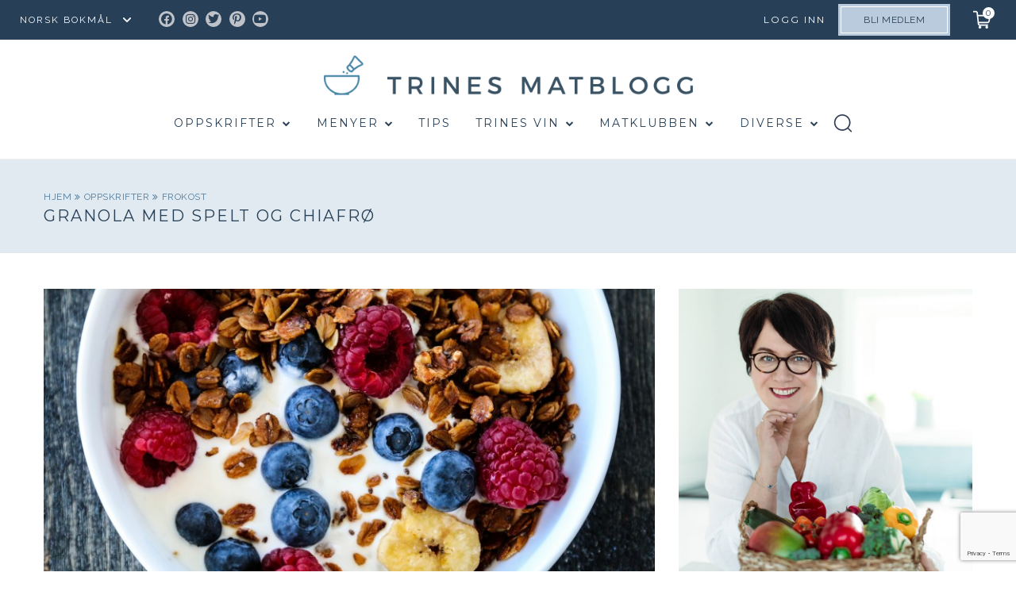

--- FILE ---
content_type: text/html; charset=UTF-8
request_url: https://trinesmatblogg.no/wp-admin/admin-ajax.php
body_size: -221
content:
[{"id":"44298","premium":false},{"id":"44309","premium":false},{"id":"44310","premium":""},{"id":"44313","premium":false},{"id":"44315","premium":""},{"id":"44431","premium":false},{"id":"45462","premium":false}]

--- FILE ---
content_type: text/html; charset=utf-8
request_url: https://www.google.com/recaptcha/api2/anchor?ar=1&k=6LdJxKYnAAAAAKR8jj-ZQjeYZez2ZKNgohomJN0i&co=aHR0cHM6Ly90cmluZXNtYXRibG9nZy5ubzo0NDM.&hl=en&v=N67nZn4AqZkNcbeMu4prBgzg&size=invisible&anchor-ms=20000&execute-ms=30000&cb=tqnbdzpi6rqw
body_size: 48600
content:
<!DOCTYPE HTML><html dir="ltr" lang="en"><head><meta http-equiv="Content-Type" content="text/html; charset=UTF-8">
<meta http-equiv="X-UA-Compatible" content="IE=edge">
<title>reCAPTCHA</title>
<style type="text/css">
/* cyrillic-ext */
@font-face {
  font-family: 'Roboto';
  font-style: normal;
  font-weight: 400;
  font-stretch: 100%;
  src: url(//fonts.gstatic.com/s/roboto/v48/KFO7CnqEu92Fr1ME7kSn66aGLdTylUAMa3GUBHMdazTgWw.woff2) format('woff2');
  unicode-range: U+0460-052F, U+1C80-1C8A, U+20B4, U+2DE0-2DFF, U+A640-A69F, U+FE2E-FE2F;
}
/* cyrillic */
@font-face {
  font-family: 'Roboto';
  font-style: normal;
  font-weight: 400;
  font-stretch: 100%;
  src: url(//fonts.gstatic.com/s/roboto/v48/KFO7CnqEu92Fr1ME7kSn66aGLdTylUAMa3iUBHMdazTgWw.woff2) format('woff2');
  unicode-range: U+0301, U+0400-045F, U+0490-0491, U+04B0-04B1, U+2116;
}
/* greek-ext */
@font-face {
  font-family: 'Roboto';
  font-style: normal;
  font-weight: 400;
  font-stretch: 100%;
  src: url(//fonts.gstatic.com/s/roboto/v48/KFO7CnqEu92Fr1ME7kSn66aGLdTylUAMa3CUBHMdazTgWw.woff2) format('woff2');
  unicode-range: U+1F00-1FFF;
}
/* greek */
@font-face {
  font-family: 'Roboto';
  font-style: normal;
  font-weight: 400;
  font-stretch: 100%;
  src: url(//fonts.gstatic.com/s/roboto/v48/KFO7CnqEu92Fr1ME7kSn66aGLdTylUAMa3-UBHMdazTgWw.woff2) format('woff2');
  unicode-range: U+0370-0377, U+037A-037F, U+0384-038A, U+038C, U+038E-03A1, U+03A3-03FF;
}
/* math */
@font-face {
  font-family: 'Roboto';
  font-style: normal;
  font-weight: 400;
  font-stretch: 100%;
  src: url(//fonts.gstatic.com/s/roboto/v48/KFO7CnqEu92Fr1ME7kSn66aGLdTylUAMawCUBHMdazTgWw.woff2) format('woff2');
  unicode-range: U+0302-0303, U+0305, U+0307-0308, U+0310, U+0312, U+0315, U+031A, U+0326-0327, U+032C, U+032F-0330, U+0332-0333, U+0338, U+033A, U+0346, U+034D, U+0391-03A1, U+03A3-03A9, U+03B1-03C9, U+03D1, U+03D5-03D6, U+03F0-03F1, U+03F4-03F5, U+2016-2017, U+2034-2038, U+203C, U+2040, U+2043, U+2047, U+2050, U+2057, U+205F, U+2070-2071, U+2074-208E, U+2090-209C, U+20D0-20DC, U+20E1, U+20E5-20EF, U+2100-2112, U+2114-2115, U+2117-2121, U+2123-214F, U+2190, U+2192, U+2194-21AE, U+21B0-21E5, U+21F1-21F2, U+21F4-2211, U+2213-2214, U+2216-22FF, U+2308-230B, U+2310, U+2319, U+231C-2321, U+2336-237A, U+237C, U+2395, U+239B-23B7, U+23D0, U+23DC-23E1, U+2474-2475, U+25AF, U+25B3, U+25B7, U+25BD, U+25C1, U+25CA, U+25CC, U+25FB, U+266D-266F, U+27C0-27FF, U+2900-2AFF, U+2B0E-2B11, U+2B30-2B4C, U+2BFE, U+3030, U+FF5B, U+FF5D, U+1D400-1D7FF, U+1EE00-1EEFF;
}
/* symbols */
@font-face {
  font-family: 'Roboto';
  font-style: normal;
  font-weight: 400;
  font-stretch: 100%;
  src: url(//fonts.gstatic.com/s/roboto/v48/KFO7CnqEu92Fr1ME7kSn66aGLdTylUAMaxKUBHMdazTgWw.woff2) format('woff2');
  unicode-range: U+0001-000C, U+000E-001F, U+007F-009F, U+20DD-20E0, U+20E2-20E4, U+2150-218F, U+2190, U+2192, U+2194-2199, U+21AF, U+21E6-21F0, U+21F3, U+2218-2219, U+2299, U+22C4-22C6, U+2300-243F, U+2440-244A, U+2460-24FF, U+25A0-27BF, U+2800-28FF, U+2921-2922, U+2981, U+29BF, U+29EB, U+2B00-2BFF, U+4DC0-4DFF, U+FFF9-FFFB, U+10140-1018E, U+10190-1019C, U+101A0, U+101D0-101FD, U+102E0-102FB, U+10E60-10E7E, U+1D2C0-1D2D3, U+1D2E0-1D37F, U+1F000-1F0FF, U+1F100-1F1AD, U+1F1E6-1F1FF, U+1F30D-1F30F, U+1F315, U+1F31C, U+1F31E, U+1F320-1F32C, U+1F336, U+1F378, U+1F37D, U+1F382, U+1F393-1F39F, U+1F3A7-1F3A8, U+1F3AC-1F3AF, U+1F3C2, U+1F3C4-1F3C6, U+1F3CA-1F3CE, U+1F3D4-1F3E0, U+1F3ED, U+1F3F1-1F3F3, U+1F3F5-1F3F7, U+1F408, U+1F415, U+1F41F, U+1F426, U+1F43F, U+1F441-1F442, U+1F444, U+1F446-1F449, U+1F44C-1F44E, U+1F453, U+1F46A, U+1F47D, U+1F4A3, U+1F4B0, U+1F4B3, U+1F4B9, U+1F4BB, U+1F4BF, U+1F4C8-1F4CB, U+1F4D6, U+1F4DA, U+1F4DF, U+1F4E3-1F4E6, U+1F4EA-1F4ED, U+1F4F7, U+1F4F9-1F4FB, U+1F4FD-1F4FE, U+1F503, U+1F507-1F50B, U+1F50D, U+1F512-1F513, U+1F53E-1F54A, U+1F54F-1F5FA, U+1F610, U+1F650-1F67F, U+1F687, U+1F68D, U+1F691, U+1F694, U+1F698, U+1F6AD, U+1F6B2, U+1F6B9-1F6BA, U+1F6BC, U+1F6C6-1F6CF, U+1F6D3-1F6D7, U+1F6E0-1F6EA, U+1F6F0-1F6F3, U+1F6F7-1F6FC, U+1F700-1F7FF, U+1F800-1F80B, U+1F810-1F847, U+1F850-1F859, U+1F860-1F887, U+1F890-1F8AD, U+1F8B0-1F8BB, U+1F8C0-1F8C1, U+1F900-1F90B, U+1F93B, U+1F946, U+1F984, U+1F996, U+1F9E9, U+1FA00-1FA6F, U+1FA70-1FA7C, U+1FA80-1FA89, U+1FA8F-1FAC6, U+1FACE-1FADC, U+1FADF-1FAE9, U+1FAF0-1FAF8, U+1FB00-1FBFF;
}
/* vietnamese */
@font-face {
  font-family: 'Roboto';
  font-style: normal;
  font-weight: 400;
  font-stretch: 100%;
  src: url(//fonts.gstatic.com/s/roboto/v48/KFO7CnqEu92Fr1ME7kSn66aGLdTylUAMa3OUBHMdazTgWw.woff2) format('woff2');
  unicode-range: U+0102-0103, U+0110-0111, U+0128-0129, U+0168-0169, U+01A0-01A1, U+01AF-01B0, U+0300-0301, U+0303-0304, U+0308-0309, U+0323, U+0329, U+1EA0-1EF9, U+20AB;
}
/* latin-ext */
@font-face {
  font-family: 'Roboto';
  font-style: normal;
  font-weight: 400;
  font-stretch: 100%;
  src: url(//fonts.gstatic.com/s/roboto/v48/KFO7CnqEu92Fr1ME7kSn66aGLdTylUAMa3KUBHMdazTgWw.woff2) format('woff2');
  unicode-range: U+0100-02BA, U+02BD-02C5, U+02C7-02CC, U+02CE-02D7, U+02DD-02FF, U+0304, U+0308, U+0329, U+1D00-1DBF, U+1E00-1E9F, U+1EF2-1EFF, U+2020, U+20A0-20AB, U+20AD-20C0, U+2113, U+2C60-2C7F, U+A720-A7FF;
}
/* latin */
@font-face {
  font-family: 'Roboto';
  font-style: normal;
  font-weight: 400;
  font-stretch: 100%;
  src: url(//fonts.gstatic.com/s/roboto/v48/KFO7CnqEu92Fr1ME7kSn66aGLdTylUAMa3yUBHMdazQ.woff2) format('woff2');
  unicode-range: U+0000-00FF, U+0131, U+0152-0153, U+02BB-02BC, U+02C6, U+02DA, U+02DC, U+0304, U+0308, U+0329, U+2000-206F, U+20AC, U+2122, U+2191, U+2193, U+2212, U+2215, U+FEFF, U+FFFD;
}
/* cyrillic-ext */
@font-face {
  font-family: 'Roboto';
  font-style: normal;
  font-weight: 500;
  font-stretch: 100%;
  src: url(//fonts.gstatic.com/s/roboto/v48/KFO7CnqEu92Fr1ME7kSn66aGLdTylUAMa3GUBHMdazTgWw.woff2) format('woff2');
  unicode-range: U+0460-052F, U+1C80-1C8A, U+20B4, U+2DE0-2DFF, U+A640-A69F, U+FE2E-FE2F;
}
/* cyrillic */
@font-face {
  font-family: 'Roboto';
  font-style: normal;
  font-weight: 500;
  font-stretch: 100%;
  src: url(//fonts.gstatic.com/s/roboto/v48/KFO7CnqEu92Fr1ME7kSn66aGLdTylUAMa3iUBHMdazTgWw.woff2) format('woff2');
  unicode-range: U+0301, U+0400-045F, U+0490-0491, U+04B0-04B1, U+2116;
}
/* greek-ext */
@font-face {
  font-family: 'Roboto';
  font-style: normal;
  font-weight: 500;
  font-stretch: 100%;
  src: url(//fonts.gstatic.com/s/roboto/v48/KFO7CnqEu92Fr1ME7kSn66aGLdTylUAMa3CUBHMdazTgWw.woff2) format('woff2');
  unicode-range: U+1F00-1FFF;
}
/* greek */
@font-face {
  font-family: 'Roboto';
  font-style: normal;
  font-weight: 500;
  font-stretch: 100%;
  src: url(//fonts.gstatic.com/s/roboto/v48/KFO7CnqEu92Fr1ME7kSn66aGLdTylUAMa3-UBHMdazTgWw.woff2) format('woff2');
  unicode-range: U+0370-0377, U+037A-037F, U+0384-038A, U+038C, U+038E-03A1, U+03A3-03FF;
}
/* math */
@font-face {
  font-family: 'Roboto';
  font-style: normal;
  font-weight: 500;
  font-stretch: 100%;
  src: url(//fonts.gstatic.com/s/roboto/v48/KFO7CnqEu92Fr1ME7kSn66aGLdTylUAMawCUBHMdazTgWw.woff2) format('woff2');
  unicode-range: U+0302-0303, U+0305, U+0307-0308, U+0310, U+0312, U+0315, U+031A, U+0326-0327, U+032C, U+032F-0330, U+0332-0333, U+0338, U+033A, U+0346, U+034D, U+0391-03A1, U+03A3-03A9, U+03B1-03C9, U+03D1, U+03D5-03D6, U+03F0-03F1, U+03F4-03F5, U+2016-2017, U+2034-2038, U+203C, U+2040, U+2043, U+2047, U+2050, U+2057, U+205F, U+2070-2071, U+2074-208E, U+2090-209C, U+20D0-20DC, U+20E1, U+20E5-20EF, U+2100-2112, U+2114-2115, U+2117-2121, U+2123-214F, U+2190, U+2192, U+2194-21AE, U+21B0-21E5, U+21F1-21F2, U+21F4-2211, U+2213-2214, U+2216-22FF, U+2308-230B, U+2310, U+2319, U+231C-2321, U+2336-237A, U+237C, U+2395, U+239B-23B7, U+23D0, U+23DC-23E1, U+2474-2475, U+25AF, U+25B3, U+25B7, U+25BD, U+25C1, U+25CA, U+25CC, U+25FB, U+266D-266F, U+27C0-27FF, U+2900-2AFF, U+2B0E-2B11, U+2B30-2B4C, U+2BFE, U+3030, U+FF5B, U+FF5D, U+1D400-1D7FF, U+1EE00-1EEFF;
}
/* symbols */
@font-face {
  font-family: 'Roboto';
  font-style: normal;
  font-weight: 500;
  font-stretch: 100%;
  src: url(//fonts.gstatic.com/s/roboto/v48/KFO7CnqEu92Fr1ME7kSn66aGLdTylUAMaxKUBHMdazTgWw.woff2) format('woff2');
  unicode-range: U+0001-000C, U+000E-001F, U+007F-009F, U+20DD-20E0, U+20E2-20E4, U+2150-218F, U+2190, U+2192, U+2194-2199, U+21AF, U+21E6-21F0, U+21F3, U+2218-2219, U+2299, U+22C4-22C6, U+2300-243F, U+2440-244A, U+2460-24FF, U+25A0-27BF, U+2800-28FF, U+2921-2922, U+2981, U+29BF, U+29EB, U+2B00-2BFF, U+4DC0-4DFF, U+FFF9-FFFB, U+10140-1018E, U+10190-1019C, U+101A0, U+101D0-101FD, U+102E0-102FB, U+10E60-10E7E, U+1D2C0-1D2D3, U+1D2E0-1D37F, U+1F000-1F0FF, U+1F100-1F1AD, U+1F1E6-1F1FF, U+1F30D-1F30F, U+1F315, U+1F31C, U+1F31E, U+1F320-1F32C, U+1F336, U+1F378, U+1F37D, U+1F382, U+1F393-1F39F, U+1F3A7-1F3A8, U+1F3AC-1F3AF, U+1F3C2, U+1F3C4-1F3C6, U+1F3CA-1F3CE, U+1F3D4-1F3E0, U+1F3ED, U+1F3F1-1F3F3, U+1F3F5-1F3F7, U+1F408, U+1F415, U+1F41F, U+1F426, U+1F43F, U+1F441-1F442, U+1F444, U+1F446-1F449, U+1F44C-1F44E, U+1F453, U+1F46A, U+1F47D, U+1F4A3, U+1F4B0, U+1F4B3, U+1F4B9, U+1F4BB, U+1F4BF, U+1F4C8-1F4CB, U+1F4D6, U+1F4DA, U+1F4DF, U+1F4E3-1F4E6, U+1F4EA-1F4ED, U+1F4F7, U+1F4F9-1F4FB, U+1F4FD-1F4FE, U+1F503, U+1F507-1F50B, U+1F50D, U+1F512-1F513, U+1F53E-1F54A, U+1F54F-1F5FA, U+1F610, U+1F650-1F67F, U+1F687, U+1F68D, U+1F691, U+1F694, U+1F698, U+1F6AD, U+1F6B2, U+1F6B9-1F6BA, U+1F6BC, U+1F6C6-1F6CF, U+1F6D3-1F6D7, U+1F6E0-1F6EA, U+1F6F0-1F6F3, U+1F6F7-1F6FC, U+1F700-1F7FF, U+1F800-1F80B, U+1F810-1F847, U+1F850-1F859, U+1F860-1F887, U+1F890-1F8AD, U+1F8B0-1F8BB, U+1F8C0-1F8C1, U+1F900-1F90B, U+1F93B, U+1F946, U+1F984, U+1F996, U+1F9E9, U+1FA00-1FA6F, U+1FA70-1FA7C, U+1FA80-1FA89, U+1FA8F-1FAC6, U+1FACE-1FADC, U+1FADF-1FAE9, U+1FAF0-1FAF8, U+1FB00-1FBFF;
}
/* vietnamese */
@font-face {
  font-family: 'Roboto';
  font-style: normal;
  font-weight: 500;
  font-stretch: 100%;
  src: url(//fonts.gstatic.com/s/roboto/v48/KFO7CnqEu92Fr1ME7kSn66aGLdTylUAMa3OUBHMdazTgWw.woff2) format('woff2');
  unicode-range: U+0102-0103, U+0110-0111, U+0128-0129, U+0168-0169, U+01A0-01A1, U+01AF-01B0, U+0300-0301, U+0303-0304, U+0308-0309, U+0323, U+0329, U+1EA0-1EF9, U+20AB;
}
/* latin-ext */
@font-face {
  font-family: 'Roboto';
  font-style: normal;
  font-weight: 500;
  font-stretch: 100%;
  src: url(//fonts.gstatic.com/s/roboto/v48/KFO7CnqEu92Fr1ME7kSn66aGLdTylUAMa3KUBHMdazTgWw.woff2) format('woff2');
  unicode-range: U+0100-02BA, U+02BD-02C5, U+02C7-02CC, U+02CE-02D7, U+02DD-02FF, U+0304, U+0308, U+0329, U+1D00-1DBF, U+1E00-1E9F, U+1EF2-1EFF, U+2020, U+20A0-20AB, U+20AD-20C0, U+2113, U+2C60-2C7F, U+A720-A7FF;
}
/* latin */
@font-face {
  font-family: 'Roboto';
  font-style: normal;
  font-weight: 500;
  font-stretch: 100%;
  src: url(//fonts.gstatic.com/s/roboto/v48/KFO7CnqEu92Fr1ME7kSn66aGLdTylUAMa3yUBHMdazQ.woff2) format('woff2');
  unicode-range: U+0000-00FF, U+0131, U+0152-0153, U+02BB-02BC, U+02C6, U+02DA, U+02DC, U+0304, U+0308, U+0329, U+2000-206F, U+20AC, U+2122, U+2191, U+2193, U+2212, U+2215, U+FEFF, U+FFFD;
}
/* cyrillic-ext */
@font-face {
  font-family: 'Roboto';
  font-style: normal;
  font-weight: 900;
  font-stretch: 100%;
  src: url(//fonts.gstatic.com/s/roboto/v48/KFO7CnqEu92Fr1ME7kSn66aGLdTylUAMa3GUBHMdazTgWw.woff2) format('woff2');
  unicode-range: U+0460-052F, U+1C80-1C8A, U+20B4, U+2DE0-2DFF, U+A640-A69F, U+FE2E-FE2F;
}
/* cyrillic */
@font-face {
  font-family: 'Roboto';
  font-style: normal;
  font-weight: 900;
  font-stretch: 100%;
  src: url(//fonts.gstatic.com/s/roboto/v48/KFO7CnqEu92Fr1ME7kSn66aGLdTylUAMa3iUBHMdazTgWw.woff2) format('woff2');
  unicode-range: U+0301, U+0400-045F, U+0490-0491, U+04B0-04B1, U+2116;
}
/* greek-ext */
@font-face {
  font-family: 'Roboto';
  font-style: normal;
  font-weight: 900;
  font-stretch: 100%;
  src: url(//fonts.gstatic.com/s/roboto/v48/KFO7CnqEu92Fr1ME7kSn66aGLdTylUAMa3CUBHMdazTgWw.woff2) format('woff2');
  unicode-range: U+1F00-1FFF;
}
/* greek */
@font-face {
  font-family: 'Roboto';
  font-style: normal;
  font-weight: 900;
  font-stretch: 100%;
  src: url(//fonts.gstatic.com/s/roboto/v48/KFO7CnqEu92Fr1ME7kSn66aGLdTylUAMa3-UBHMdazTgWw.woff2) format('woff2');
  unicode-range: U+0370-0377, U+037A-037F, U+0384-038A, U+038C, U+038E-03A1, U+03A3-03FF;
}
/* math */
@font-face {
  font-family: 'Roboto';
  font-style: normal;
  font-weight: 900;
  font-stretch: 100%;
  src: url(//fonts.gstatic.com/s/roboto/v48/KFO7CnqEu92Fr1ME7kSn66aGLdTylUAMawCUBHMdazTgWw.woff2) format('woff2');
  unicode-range: U+0302-0303, U+0305, U+0307-0308, U+0310, U+0312, U+0315, U+031A, U+0326-0327, U+032C, U+032F-0330, U+0332-0333, U+0338, U+033A, U+0346, U+034D, U+0391-03A1, U+03A3-03A9, U+03B1-03C9, U+03D1, U+03D5-03D6, U+03F0-03F1, U+03F4-03F5, U+2016-2017, U+2034-2038, U+203C, U+2040, U+2043, U+2047, U+2050, U+2057, U+205F, U+2070-2071, U+2074-208E, U+2090-209C, U+20D0-20DC, U+20E1, U+20E5-20EF, U+2100-2112, U+2114-2115, U+2117-2121, U+2123-214F, U+2190, U+2192, U+2194-21AE, U+21B0-21E5, U+21F1-21F2, U+21F4-2211, U+2213-2214, U+2216-22FF, U+2308-230B, U+2310, U+2319, U+231C-2321, U+2336-237A, U+237C, U+2395, U+239B-23B7, U+23D0, U+23DC-23E1, U+2474-2475, U+25AF, U+25B3, U+25B7, U+25BD, U+25C1, U+25CA, U+25CC, U+25FB, U+266D-266F, U+27C0-27FF, U+2900-2AFF, U+2B0E-2B11, U+2B30-2B4C, U+2BFE, U+3030, U+FF5B, U+FF5D, U+1D400-1D7FF, U+1EE00-1EEFF;
}
/* symbols */
@font-face {
  font-family: 'Roboto';
  font-style: normal;
  font-weight: 900;
  font-stretch: 100%;
  src: url(//fonts.gstatic.com/s/roboto/v48/KFO7CnqEu92Fr1ME7kSn66aGLdTylUAMaxKUBHMdazTgWw.woff2) format('woff2');
  unicode-range: U+0001-000C, U+000E-001F, U+007F-009F, U+20DD-20E0, U+20E2-20E4, U+2150-218F, U+2190, U+2192, U+2194-2199, U+21AF, U+21E6-21F0, U+21F3, U+2218-2219, U+2299, U+22C4-22C6, U+2300-243F, U+2440-244A, U+2460-24FF, U+25A0-27BF, U+2800-28FF, U+2921-2922, U+2981, U+29BF, U+29EB, U+2B00-2BFF, U+4DC0-4DFF, U+FFF9-FFFB, U+10140-1018E, U+10190-1019C, U+101A0, U+101D0-101FD, U+102E0-102FB, U+10E60-10E7E, U+1D2C0-1D2D3, U+1D2E0-1D37F, U+1F000-1F0FF, U+1F100-1F1AD, U+1F1E6-1F1FF, U+1F30D-1F30F, U+1F315, U+1F31C, U+1F31E, U+1F320-1F32C, U+1F336, U+1F378, U+1F37D, U+1F382, U+1F393-1F39F, U+1F3A7-1F3A8, U+1F3AC-1F3AF, U+1F3C2, U+1F3C4-1F3C6, U+1F3CA-1F3CE, U+1F3D4-1F3E0, U+1F3ED, U+1F3F1-1F3F3, U+1F3F5-1F3F7, U+1F408, U+1F415, U+1F41F, U+1F426, U+1F43F, U+1F441-1F442, U+1F444, U+1F446-1F449, U+1F44C-1F44E, U+1F453, U+1F46A, U+1F47D, U+1F4A3, U+1F4B0, U+1F4B3, U+1F4B9, U+1F4BB, U+1F4BF, U+1F4C8-1F4CB, U+1F4D6, U+1F4DA, U+1F4DF, U+1F4E3-1F4E6, U+1F4EA-1F4ED, U+1F4F7, U+1F4F9-1F4FB, U+1F4FD-1F4FE, U+1F503, U+1F507-1F50B, U+1F50D, U+1F512-1F513, U+1F53E-1F54A, U+1F54F-1F5FA, U+1F610, U+1F650-1F67F, U+1F687, U+1F68D, U+1F691, U+1F694, U+1F698, U+1F6AD, U+1F6B2, U+1F6B9-1F6BA, U+1F6BC, U+1F6C6-1F6CF, U+1F6D3-1F6D7, U+1F6E0-1F6EA, U+1F6F0-1F6F3, U+1F6F7-1F6FC, U+1F700-1F7FF, U+1F800-1F80B, U+1F810-1F847, U+1F850-1F859, U+1F860-1F887, U+1F890-1F8AD, U+1F8B0-1F8BB, U+1F8C0-1F8C1, U+1F900-1F90B, U+1F93B, U+1F946, U+1F984, U+1F996, U+1F9E9, U+1FA00-1FA6F, U+1FA70-1FA7C, U+1FA80-1FA89, U+1FA8F-1FAC6, U+1FACE-1FADC, U+1FADF-1FAE9, U+1FAF0-1FAF8, U+1FB00-1FBFF;
}
/* vietnamese */
@font-face {
  font-family: 'Roboto';
  font-style: normal;
  font-weight: 900;
  font-stretch: 100%;
  src: url(//fonts.gstatic.com/s/roboto/v48/KFO7CnqEu92Fr1ME7kSn66aGLdTylUAMa3OUBHMdazTgWw.woff2) format('woff2');
  unicode-range: U+0102-0103, U+0110-0111, U+0128-0129, U+0168-0169, U+01A0-01A1, U+01AF-01B0, U+0300-0301, U+0303-0304, U+0308-0309, U+0323, U+0329, U+1EA0-1EF9, U+20AB;
}
/* latin-ext */
@font-face {
  font-family: 'Roboto';
  font-style: normal;
  font-weight: 900;
  font-stretch: 100%;
  src: url(//fonts.gstatic.com/s/roboto/v48/KFO7CnqEu92Fr1ME7kSn66aGLdTylUAMa3KUBHMdazTgWw.woff2) format('woff2');
  unicode-range: U+0100-02BA, U+02BD-02C5, U+02C7-02CC, U+02CE-02D7, U+02DD-02FF, U+0304, U+0308, U+0329, U+1D00-1DBF, U+1E00-1E9F, U+1EF2-1EFF, U+2020, U+20A0-20AB, U+20AD-20C0, U+2113, U+2C60-2C7F, U+A720-A7FF;
}
/* latin */
@font-face {
  font-family: 'Roboto';
  font-style: normal;
  font-weight: 900;
  font-stretch: 100%;
  src: url(//fonts.gstatic.com/s/roboto/v48/KFO7CnqEu92Fr1ME7kSn66aGLdTylUAMa3yUBHMdazQ.woff2) format('woff2');
  unicode-range: U+0000-00FF, U+0131, U+0152-0153, U+02BB-02BC, U+02C6, U+02DA, U+02DC, U+0304, U+0308, U+0329, U+2000-206F, U+20AC, U+2122, U+2191, U+2193, U+2212, U+2215, U+FEFF, U+FFFD;
}

</style>
<link rel="stylesheet" type="text/css" href="https://www.gstatic.com/recaptcha/releases/N67nZn4AqZkNcbeMu4prBgzg/styles__ltr.css">
<script nonce="NeIi2v1II26IFBaZ8hgdEg" type="text/javascript">window['__recaptcha_api'] = 'https://www.google.com/recaptcha/api2/';</script>
<script type="text/javascript" src="https://www.gstatic.com/recaptcha/releases/N67nZn4AqZkNcbeMu4prBgzg/recaptcha__en.js" nonce="NeIi2v1II26IFBaZ8hgdEg">
      
    </script></head>
<body><div id="rc-anchor-alert" class="rc-anchor-alert"></div>
<input type="hidden" id="recaptcha-token" value="[base64]">
<script type="text/javascript" nonce="NeIi2v1II26IFBaZ8hgdEg">
      recaptcha.anchor.Main.init("[\x22ainput\x22,[\x22bgdata\x22,\x22\x22,\[base64]/[base64]/MjU1Ong/[base64]/[base64]/[base64]/[base64]/[base64]/[base64]/[base64]/[base64]/[base64]/[base64]/[base64]/[base64]/[base64]/[base64]/[base64]\\u003d\x22,\[base64]\\u003d\\u003d\x22,\x22woo/w70uBFhqAC1LXVxSw451wpzCiMKcwpbCqC3DlMKow63DoEF9w55Ow5luw53DqA7Dn8KEw5TCvMOww6zCmAMlQ8KCfMKFw5F3U8KnwrXDmsO3JsOvccK3wrrCjV4nw69cw5/[base64]/DmQPDsSZ9LVExe8KRwp7Dk8K6fFPDgcKWIcOXGsO/wrzDlysDcSB4wpHDm8ORwrVCw7TDnmzCmRbDink2wrDCu17DowTCi2MEw5UaA3dAwqDDvTXCvcOjw6bCqDDDhsO6NMOyEsKYw7cccVgBw7lhwpAsVRzDsF3Ck1/DsCHCriDCrcKPNMOIw7Yowo7DnnvDm8Kiwr1VwrXDvsOcNXxWAMO/C8KewpcJwq4Pw5YJN1XDgxDDlsOSUDrCi8OgbXVIw6VjYsKnw7Anw611ZEQsw5bDhx7DtBfDo8OVEcOfHWjDvg18VMKzw5jDiMOjwpPClitmHirDuWDCocOmw4/DgBTCvSPCgMKifCbDoFTDuUDDmQLDpF7DrMKjwqAGZsKBRW3Cvn5dHDPCvMK4w5EKwpQHfcO4wrxCwoLCs8Opw4wxwrjDr8K4w7DCuF/[base64]/DoxtCFGcRJnXCv1PDjsOgw5N8woQ5J8KNwoXCkcOOw5ssw591w54UwotAwrxoNMO+GMKrAMOATcKSw6Y1DMOGY8O/wr3DgRXCgsOJA03Cr8Oww5dewr9+UXlCTSfDok9Two3Cg8OcZVMnwonCgCPDjTINfMK1Z197XwEAO8KUUVdqBsOxMMOTf3jDn8OdTG/DiMK/[base64]/w7jDgsOJfcO/IMOhWcKNwqjDoFjDlC5SbzkawrnCscOgNcKrw5rCrsKoOHAcUkISEcOIYX3DtMOVLEbCs2QzasOfwrrDhMKBw7NAfMKQO8Kqwr0mw5oFSQHCiMOGwonCisKYYDAvw7obw5rChMKsY8KSDcOdWcOUF8K9FVQ2wqUtWXASCTDCmxhNw5bDsw9Vwo1GORpyR8OuCMKQwox/H8K+OgwLw6sdWcOdw7UdQMOTw7tkw60NBADDh8Ouw4xLM8KYw6xhB8OZTxDCtXDCiXPCsQXCmD3CuR9HbcOVf8OMw4McKzR6GsK3wq7Dq2szQcKMwr9ZCMK5KMO5wp8ewqVnwoghw4TDpWDDocO/[base64]/O8Kmw4Vqw7ZUwpRKw7TDhTbCixvCpsK/woXDjj4KRMK5wpPDmT8zTMOOw6TDlsK7w57DgEHCvXR0WMOBC8KBBsKnw7LDucK5JSJdwrvCisOMWGgBJsK3HgfCm0QZwoJxf19EZ8OHUG/DtUHCj8OUAMOzTyjCoXgWRcKZUMKpw5jCn3ZlW8OMwrTClsKIw5LDuAB0wqJVIMOQw705DkvDrDtrNVRCw44KwoIzd8O0Hx1gQcKfX2/CnncVasO8w70Cw4XCncOoQMKxw4PDqMKXwrA9NhXCsMKwwr/CjFnCkE4IwrUuw6FCw6rDrkfDsMOtQ8K7w7c8IsK2acKUwrZGA8O6w4NGw6vDtMKJw6bCqGrCj2lifMOfw4UjBTbCusKQMsKcdcOudQ0/AVHClcO4dxsPOsKJUcOew7QtbnTDilofKDlqw4F/w6ozVcKXXsOPw7rDigPCglB3AinDgyTDs8OlJsKre0EGw6A8VwfCs3Zjwr8Iw6/DgsKMFWHDrnzDvcK+YMKqQMOQw6E5R8OeB8KVV0LCuRoECsOcwrPCkAwNw4fDk8OwcMOycsOfA1d/w5Row79Zw5MCZAcEelLClzrClsO2IjUaw47Cn8OKwqjChDx/w6Icwq3DpjLDuxwCw5rDv8O5MsK6CcKnw583AcKVwrlOwqTDs8KOMTg7asKpJcOjw6nCkiFnw4VuwrLCvTTCn1l7C8O0w45kwoYEOXTDgsOleErDslZoRsK6T07DtGPDqEjDo1MRPMKKccO2w7PDnsKXwp7DuMK2GsKtw5fCvnvDlE/[base64]/CjMOLwoQOPz0uwp/DsmNmZ8OywrAYSMOyH0HCuw3DlGDDgF9LETTDh8K1wqdmbMKhFG/CkMOhMVEAw43DncKWwofCnzzDhWkPw4p3csOgCsKXVGQIwqvCil7Dn8OXcT/DmzJXw7bDt8O/wo5VIsOibQXCj8K0fDPCgFdNBMOFecKSwqTDocKxWMKhC8ONAlp1w6bCl8KVw4DCqcK+IzrDgsOnw5ZuBcKmw6TCscKRw5pTJBjCjcKSPCswVS3DssOQw4vClMKcfFUgVMKWB8OjwrEqwq88I1/Dg8OvwoMIwqjClGTDtHnDu8KiYMKyfT87G8O4wqZbwqvDgh7DksOtcsO3QRXDgMKIYcKjwpAMBDcUInhyYMOvcHnDtMOvQ8O0w4TDlsOJSsOBw7w1w5XCpcKLw7Nnw40nB8KoGjRdwrZbScOnw7cSwpkfwqnDisKNwpnCjQXCv8KPUsKUEEx5MWxjQsOBa8OIw7h6wp/DjcKmwr3DosKKw7DDn1dkXgkaNTECVy9iw7zCrcKPFcOPexHCuHnDpsO4wrLCujrDvMKuw4tVOALDrRBvwpV8PcOVw6QawpNGKlDDlMKEFMO9wopdZHExwpXCsMOFNUrChcK+w5HDv0zDgMKYDnsbwp12w586SsOswqt/bGPCqyBSw48HS8OCc1XClx3ComrCvAdeX8KSGMK3LMK2JMKDNsOZwpItekZ+OmHCh8OgPGnDpsKww7TCoxjCi8ODw7BlQijDhFXCkVNVwqQie8KqQsOCwpphTWYeVsOBwpsmf8KrMQPCnD/DvDd7FiljOcKhwolwJMKrwqtzw6htwqDCpg5xwqZ8BRbDg8OfWMOoLjjDnCpNG2jDtXLChcOjSsOEOzoWYXXDoMODwqvDgifDiB4Cw7nDoAvCn8OOw7PDk8OuS8OUw7jDtsK1Rz00PsKrw5/DnVw2w5vDklzDocKVdkbDt311TzEuw6/[base64]/Cu0PCnsK9L8ONLk9zOsKnFMOywpXDj3TCpsO4GMKobmHChcKIw57DpsOsL07CrsO8Q8OOwo58wrjCqsOLwoPCncKbbhLCngTCiMOzwqlGwrXCvMK+LykyDnZQwrDCrVNLDArChUVFwr7Dg8KTw78RKsO5w6FQw4l4wpYzFjbCoMO2wqBsTsKLwos0TcKdwrs8wo/CiSE4MMKFwqbCuMOMw5BFwqjDqhjDiGFZIjgCdBHDjcKOw4h9fEIkw7XDisKrw6/CrnjCtMO/X2wPwr3Dknk2EcK8wq7Dm8KfWMO5G8OhwqbDonlzNlvDphrDpcO8woLDt2bDisOEIxbClsKMw7IiWlHCtUPDsUfDlDLCoTMIw4LDnSB5aDczZMKaZDdOUQXCusKsQSU7ZsO/S8K4wp8awrVUSsKYOWkwwqPDrsKcEzDCqMKnEcKcwrFYwrUVIwFzwqTDrAzDmSNvw5B/w6gnDsOfw4NIUAXCtcK1RnIew7bDuMOYw5PDo8OIwoTDlFTDkjzClFXDgUTDi8KyVkDCsXs8KsKaw7JQw7zCu2vDm8O0OFPCv2PDh8OrV8OvBsKbw57CpXEIw54TwrIwCMKGwpR0w6HDnS/[base64]/Cl8KgABzDp8ORwrTDoT5BPlvCnsKEwrJCbcKNwqIswpEXCcOKQj0+PcOrw49OSVZuwpEfd8KpwokgwpRdI8KjcAjDscOow7xbw6/Cs8OVFcKYwqkVT8ORZwPDm0/CiF/[base64]/CtcOqw4Zyf8O5W8Otw4gfG2rDkMKeU1jCu3hiwqU0w6JqEmDCp2FewpoASC7CrSnCm8OewoMiw4pFO8KUDMKQccOtW8Oew4zCtcOqw5rCpkAow5cmME5nUSsbCcKMWsKmIcKLfcKLQgIMwpYUwp7CjsKBJ8K4I8OSwpxFO8OPwpU/w6HDi8Oow6Nnw68bwoDDuzcHHyPDh8OcU8KmwpvDncOMFsOnfsKWCmTDoMOow67CjkdSwrbDhcKLbcOaw5k4KcO0w7HChn8HIW9Owp49HD3ChkVZwqHCq8K6woQ+wrXDp8OOworDqMOGEnTCkXPCsynDvMKPw7Jsd8Kqc8KFwrZDFk/Cgk/CkEBywpxaGSTCtcKSw57CsT4jCAVhwoxFwoZawpdhHBfDkUjCv3dawrc+w4Eaw447w7DDhWzDusKOwqDDucOvUAclw53Dvh/DrsOLwp/[base64]/CscO7w5LDmTHDokgNw5nCvmFGw7NuwrTDgMOrE1XDg8O2w6ZWw4TCtWsHAAzCmGrCqsK1wq7CrsOmHcOvw6lGIsOuw5TDlMO8Wh3DpFPCk1QPwrDDrAzCvsKRDwtdK2/CiMOZSsKaUgLCugzCqMOvwoMnwo7CgSLCoWBcw7/[base64]/[base64]/[base64]/Ci2TDt8ODwonCimkCwqHCph4pw7PCkQc5PCzCsmfDssKdwqZ3wp/CicOmw6PDuMOLw6NgRxcWPMOTZXsww7HCg8OJKsORK8OTBcOqwrfCpSR/OMOudcKowppnw53CgR3DpxTDvMKRw4TCm3RVO8KJGmVwOwTCrMOawqE7w6rCscK3ZHXChQgDFcO9w5R/w6Y5wo9kwq3CpsOFZBHDucO7wq3DrxTDkcKUfcO2w69Mw4bDpyjCk8KZCcKKYV52E8OYwqfChklSb8K2Z8OHwo1iW8OoCk4lFsOSBMOZw6nDshxMP2c4w7bCg8KTVl3DqMKow5vDqF7Cl2nDiU7CkBoxwr/CmcK/w7XDlCs4JG5XwpJQQMKjwrAKwq/[base64]/[base64]/DhAxEF8KIKMOgwpjCiMKLw5nCvcOcwpfDrcKJK8ORYQgRNsOjCUvDiMOgw48iXzcqIH3Dr8Kmw6fDsm4ew7pvw7sETDHCp8OWw7jCh8K5wppHPsKmwqnDgXXDocKeNDMMwqrDvWwbRMKtw6kIw58nV8KARQxEXhZKw5Z/woPDuAYMw7DCicK0JlrDrMKlw7bDhcOawr/Cn8K0wrJswoEBw7LDp21vwobDi00Ew4rDqMK8woxNwp3CjRQ/wqfDiGfCpMKXwqYzw6Q+QcOdWiVzwoLDpRPCs13DlF/Dpg/Dv8KAK3lhwqgZwp/CphXCi8OFw6wHwotnAsO8wpLClsK6wqzCvXgIwqHDrMOvOAAAwqXCkh1Rd2xbwoXCiUwuTVvCj2LDhTPCvsOjwrTDg1DDoWXDs8KVJVVjwobDusKKwq7DrcOQD8K/wpY2VRTDij42w5rDpFA0CMOPTsK4ZRDCusO/A8OubMKKwpxsw43CuFPCjsKrV8KYScOlwqEoDMO6w68ZwrbDgMOcN0chacK6w7VAB8O+eV3DvcOwwrZsPsOCw6HChUTCmDExwqQMwod1bsKiLcKyZgDCn1Q/RMKmwprCjMKZwrLDhMOZw7zDmSbDsUPCjMKSw6jCvcOFw7bDgjHCgMKfSMKkSnvCisOEwofDqsKcw6jCmsObwrASasKcwrEmEwkvw7cZwqIHV8KnworDtx/[base64]/DmxvCr8OKNMOmw64TwpPDoMKYwoDDhCBHM8K6EcK9wq3CiMO3BUJjeFvDkkBVwpTDqVRkw7DCvRfCh1ZIwoIQKEzCmcOWw4Ipw5vDhBd/EMKnUMKNEsKSchx9P8O0acOIw6Q3XSDDqUTCkcK/SnNfIVtIwp0+CsKew7o9w5/CjmxMw6vDlSjDgMOvw4XDvF/Dvx3DlwFgwpTDtxIrSsOSfU/CiCDCrsOew5A8URtow4s3B8OWd8KrK08nF0TCsVfChMKoBsODasO1HmvCiMOsYsOEMFPCnxLCl8K2CsKPwqHCtTwUThw/woXCjsK/[base64]/DusOnaHxVGy0HB18Ywp7DlFNBWMOww4cZwplNEcKhNcK1HcKnw7/DgMKkBsOTwrvCnMKyw4Y6wpYnw6YYbsKyfB9jwqTCn8O2woPDgsOAwoHDpi7Ck1/DqMOjwodqwqzCjcK1csKswqZ5c8OTwqfCtD8SEcO+wr8Qw7MNwrfDkcK9wq1GP8K5FMKSw5/[base64]/Cp8OSwoJQw7rCg8KZLlVWYR9LBcKrw6jCt2Izw7svH3/DhMOKScOYOMOCRi1JwpvDuhxGwpfCqjLDqsOuw6w8ZMKwwqIjdMK+fMKgw4UuwoTDisOWXEzCo8Kfwq/DkMOdwrXCt8KDXz8Dw7UiTGzCrsK3wrjCrcOuw4vCisOVwqjCljLDo14Pw6/[base64]/DhMK7wpDCpCjCoz0fG8KHwrFTbcKrJsKHczNsZnJQw4DDsMKITEkuTcK7wqYXw6cIw48XZD9LRSgJDsKNYsOOwrXDlMKzwrTCtHnDnsOoGsK7CsOhPcKrwojDqcKKw6DCoRzCvAwCPXpAWgjDmsOtEMOhP8OQFMO6wrBhfXJcCW/[base64]/Ds8K9wqJXwrFcGMK6w4fCqcK9H8O+FcK1wqjCksK2w65qwoDCk8KBwo91e8K3OcO0JcOcw5fCt0DCn8KPDyPDj0rDrlMOw53DiMKkEcO/woA8wp8XYlkRwrI/IMK0w7U+JEESwpkXwpnDgxzCn8KKSnEfw5fCrztVJcKqwo/DpMOBwqDDvlDDhsKnbg4Uwp/Dv2ZTPMOUwrQdwpDDpsKpwr5Aw7duw4DCtk5DMT7DjMOEXRB0w5nDucKpCxojwrjCtk/DkwsmazjCiV4EaRrCj2PCpBNwGDDCssOyw7TCjh/Cl2UVIMO3w5MnV8O3wocww77Cs8OQMBdOwq7CtmTDnxrDkmzCigQxbMOyNsOJwoYdw4bDmU5TwqTCtcORw5fCvi3CplVlFi/[base64]/[base64]/DlcOxb8OSw7QXw4Ztwps2BitYw5h1w61lLMKNBENzwoDDtcO1wq7DvMK7aSfDogDDghrDsGvClcKwPsOeEw/[base64]/CcKVw6LCnTpXwoXDqkzCvWrDosOEwrrCtMOvwr84w7wrAA4cwoQjUS1cwpPDncO8M8KTw53Cn8KRw4IJJcKwPTZBw7kAI8KBw4Yfw4tHXsK5w6hZw6hZworCu8K/KAPDnWvCkMOUw6DCsV9NLMOnw5vDkQMUEHXDuWsyw44mFsOTwrdIVl/DocKwcEg1w5liN8OTw5TClsKcAMKyFcKTw7zDv8KQEAdUwq4fYMKTbMOdwqTDjlXCgcOow4LChS05WcO5DD7CiAESw7NKdi9Twq3CgHlNw7fDosORw40/AsKzwqDDhMKdNcOKwprDjsOvwrbChT/CjX1QZHPDrcKgOB9zwr/[base64]/DozQewobDusK2w6RfZALDohbCocOBw5Bgw5rDhcKOwoLCu3bCucKOwpbDpsOqw744EgTCjVPCthwgPhPDv14Kw7gmw63Crn7CkEjCmcKtwoDCrQgywpXCs8Kaw404SMORwq1NLWjDvFpkY8Ktw6pPw5XCqsOgwqjDjsOpOg7Dp8KWwqbDrD/CtsK7JMKnw63CkcOQwo3DuU0AN8KyNy9Rw6BBwrt9wrcwwrBuw6/DhGYsMMO6w6hcw4JDb0cxwpXDgDfCvcK6wrzClzTDiMOvw4vCtcOTUVByImxsElIdGsObw5LDlsKdw7ltCGQ4Q8KrwpskaQzDhVtARGjDqz4XH3g3wovDh8KKDRVUw4Rvw71TwpPDlB/Dj8OvFmbDr8Oow6Jtwqojwrhnw4/Cng9JEMK6f8KMwpdgw5J/I8O9TQwEP2PDkATDqsONwp/DjyxCwpTCmH3DmsOeJknCj8OcDMObw5cVLUnCvF8DcBTDgcKVXMKOwoYjwogPCHIgwozCjcOCMsOewo9awpjDt8KYCcK+CyQCwql/TMOSwoDDmjXCjsOqMsOQdybColsuKsOEwr45w7zDhsOMJFVaICJEwrRbw6oiCMOuw54gwo/Dlm8CwofCtnt8worCnCVAScOvw5rDq8K1w63DkDhXI2TCj8OcTBpvf8K1DQPCknnCkMK5d3fDtiVCPHzDoGfCp8OhwqDCgMOLBGrDjS4twoDCpj0EwofDo8KtwqBtw7/DjWtgBA/CscOfwrR+HMOlw7HDiAnDvMKBWjzCgxZkwr/CosOmwpZ4w4ZHAsObPTxXWMOQw7gtfMO+F8OfworCvsK0w5PDkisTZMKyYcKlACDCoX58wpQCwo5BasKswr7CpCLChWBoZcK3VMOnwoweEE4xAiBufcK/wprDigXDmcK1wp/[base64]/wqFmEMKTwqJJekjCgMO7w4nDpsOBJMOTw58SA1bClwjDgMKgYcOaw4fDt8KtwpXCucO5wpbCkW5kwpQeJW7ClwN1cW/DnmTCicKmw4LCsGIrwrh8w7Mbwp41a8KkSsONNxXDkMKqw4NLE3p2OsOCJBwdXcK2wqRhdcOUN8OQKsKISiTCnWstNsOIw7JpwpvCicKHwpXCh8OUEwwqwqkZZcOvwr/[base64]/DoMKSw6jDjwJ6VUkBd8KPAzrDnMKGwoMAT8KyVhwRGMKlD8OiwqUjX2k/ccKLYlzDiFnCgMKcw6fDisOKdsOmw4U9wr3Dg8OIEi3Cl8O1VsOdXBBqe8OHEEfCjRA/w7fDgyTCjE/CsSLDgR3DhkgIw77CuBTDkcOJKD0RIMKSwphEw4s4w6HDk10Vw4l5I8KPSi/Ds8K+DcO0bk/Cgh3Dhw0oNzY1AsOuKMOqwoYQw6Z/J8OjwoTDpXIdfHjDgMK/wpN5OcOCFVDDu8OXwpbCucKnwp1lwpNfa3l3CHrCtCTCmWXDkl3Cj8KsbsOTDMO4Ll3DuMOXTQzCnHJLcGPDpcOQHsO6wp1JEk89VMOlM8K5w64Wf8KGw7PDsFg1WC/CnRxtwoQ5woPCqH7DigNLw4JvwqnCi3DCs8KvU8Ofwq/DlQhowpnCrXJkbcO+QkA4w5tuw7Yww4RRwpFhRsOvBsO1CcODPMOObcKDw4nDiRDCmw3CjMOawp/DmcKwWVzDpigYwonCosOcwpjCs8KlL2ZNwohmw6nDgwoiXMOyw7zCpQATwoFTw7VrZsOlwrjDoEwgS2NtGMKqBsOewogWH8O8WFDDq8KWC8KMCMOnwooSVcOXYcKww4xwSh/CqyDDnh1uw4BsRl/DhMK4fcK7w542TcKuU8K2KwTCmsOORMKRwqPChMK7IXxEwqJRwpTDsXNCwoTDgwB1wrvCmMK6Hnt1fh8eZ8KoCU/Cq0NXegpcIRbDqzbCq8OvF0INw6BIRcOtBcKkB8Ovw5ZnwrHDuHFRPBrClj53djVqw5JVbyvCscKvBHvCqEtnwqcoIQAFw4jDscOyw4fDj8OLw7lrwo/DjSNCwpzCjMOjw6PCjsOGXA5aOcKwRzrCvMKUbcO0Ey7CkjJ0w4vDosOXw6bDr8Kkw4gjUMOrDhrDpsOZw48qw5PDtz/[base64]/[base64]/CtMKTQMOUTSM5ZMOva8Obwq7CvBEoYyRIw7NwwqfCj8Olw4kCKsOuQMOdw7AVw6DClcOOwrNndsONZsOqXFDCpsO0wq8Bw55iaW0mfMOiwqgEw4JywoI8R8Kvwoogwp0YE8OnZcK0w7ogwrTDtWzCq8KKwo7DiMOOA0k5KMOAQQ/Cn8KMwrFhw6TCgsOMBsKbwo3DqcOLwokkH8OTw7UhSR7DtjkbT8Onw4fDucOzw4oTXjvDjDrDlsOffU3DgzF/SsKWKjnDgMOdcsO4NMOdwpNtHsOZw57CoMO1wr/[base64]/[base64]/w5DDkEnCgC00w7YmwpMIP8K0XX0owobDkMOQV15/w68Aw5DDgTRYw5fChFUoLxHDrQMZZcK5w7nDhU9jO8O9ckAiG8OpLTUhw7nClsKjImvDi8O+wq3DuA0uwqDDk8O0w6A3w6/[base64]/Dm8OCw5oNRsKTwqtFw5LCu3/[base64]/wpvDqMOswpgqwrjDsGDCkMOaNsKjwoZRFSAsPRHCljQCAzPCijzDvzobwoUswpzCjRg3EcOVVMKoAsKdw53DkgxKCkXClcOOwr41w6J6w4nCjMKfwoNNVVMwCcKHf8Kuwp1Bw58EwoElT8OowotVw61Ywqsiw4nDhMOLD8OPUAtow6jCj8KmRMOxPDLDscK/w7zDsMOqwpIQdsKhw4/[base64]/[base64]/CkXHDnB/CjWYxf8OSESofwrAvwoPDvxnChcOQwqRIYsK4fyLDsj/CtsKETRbCqTHCqF8QS8ONQm8tG2LCjcOrwpwPwoM0CsKpwoLCoE/DvMO2w75wwo/CgnDDlxcdUE/CkEFPD8KrMcOoNMKUQ8OrPsOFQWXDusK9GsO4w4XDisKdJsK2w5xcLVvChlzDlg3Ck8Odwqt3K0jCkivDn0NwwpAEw4Fcw7IBZWpJwocgNcOUw45swqtzQm7CkcODwq/Cn8O8wqc8SALDnUwLGsOqTMKpw5UXwrzCmMOaNMO/[base64]/DoGXCiMOeNcKvIlMXJDMqJAZBw7ordcKvesK1w5XDvcOyw4XDnQHDlsOvAlrCqH/CksOiwp43HRdAw7lZw7tDw4vDosOhw4HDoMOJYsOIFWNAw7MPwrNWwp8IwqzDoMOQczTClMKrYEHCoRbDqxjDvcO3wrjCosOnfMKpV8O0w64bF8OQD8Kww44dfl/DiTvDm8Kgwo7DiGBBP8O2w6ZFfnVNHA4JwqDDqE/CglFzK3zDnwHDnMKEw6/ChsOtw5zCvj5gwobDi1nDqcODw53Drlgdw7ZHDMO3w4nCjkFwwp/DscK0w4F9woXCv3HDt1bDrmzCmsOHwpnDrg/[base64]/wrDCusKVw4EzwpTDr8KTw4zClMK7w7JcLH7DpcOEBMOZwqnDg0JwwrPDjVBew68Bw4RCDcK1w68Fw4Rxw7XCmE5CwpPCvMOpa3/[base64]/DpgzCosKqwrPCi8K4MkLDk1ZgacOlwqDCgHFDZQZ0R3xKZMOiwq9dMjtbBEA/w6Y6w4krwptHEcK9w7w7EcOtwqsOwrXDu8OXQVwOOxTChiZEw7fCr8K7MGUNwpR9IMObw4zChljDvRhww5kKCcOUFsKSfz/DrSPDj8OEwpPDhcOHYjQIYV0Fw6Ybw6cnw4vDpMO+KkDCh8Kkw7FzEx9aw6Ncw6TCksO7w582BMK2wqjDliLCgzZJGcK3wr5FIsO9MWzDocOZw7M3wqLDjcOAaxXCgcOWw4MAw68Uw6rCpm0CYcKVMA9JRVbCu8OtKxx+wo3DjcKGZsO/w5fCtTwwLsKzR8Krw7PCkCAQVivCkgRROcK/[base64]/PyvCscK5acKndj3Do3sfwqXDn2XCoQR+wpDCkcKEJsKzCj3Cq8KGwqc8AMOyw4HDiiQkwoYWH8O1TcO3w5zDocOBKsKuwoBYBsOvO8OFD05wworDhSXDtSXDvBfCgnnCngxIUkokcWN7w73DosO6w7dfS8K/RsKlw7rDmGjCo8K3w7AgPcKSVmlRw78iw5giPcOdNA0BwrAJNsKoFMOifAnDn2JQR8KyNG7DsWpcI8OrN8OtwoxzScO1FsO4RsO/w68LUQA0YhfCkGrCt2jCuX1jUG3DmcKCw6rDjsOAM0jCmATCrcKDw7TCtRvDtcOtw71HeB/[base64]/DksOrWSsgI2/DlcO1w6o4DRgzwo9PwpnDgcKnKcKgw6Y7w6vDmljDiMKMwpvDqcOlasO6X8O4w5rDh8KjSMKYNMKGwqnDpBzDrmnCoWJoDA/DicOXwqvDjBLCl8OTwpB6w4/[base64]/DnFEnQCrClsO+w4TDvD4mZUEcGcKuwqdvwp9aw7PDjk0VP0XCrjHDqsKcay7DscKpwpp3w5gCwrItw5pxfMKVMXRecsOkw7TClmIbwqXDgMOEwr5GX8K8CsOrw6Auwo3CgDfCn8KEwpnCo8O0woplw7PDgsKTTSVxw7/CgcKxw5YTFcO8ESMRw64/YkzDqMOkw4hHXMO0KS9/w5PDvnVMIDByOMKCw6fDjX1cwr40ZcKqfcOewrHDi1PCqXPCscOJb8OBSh/CqMKsw67CjHMuw5R7w6c9dsKswocQCwvCtW4PSBtifcKGwp3ChR9sXnQgwq3Ct8KsdsOWwqTDr3DCjF3Cj8OJwoJeTDRfw44lFcK7OsKCw5HDsng3fsK0wr5ob8O5worDhSvDt2/Cq0Qbf8OewpEuwo9zwqdjfHfCqsO0WlckE8KTcE03woYvNnrDi8KCw6kaT8Ojwpghw4HDpcKSw5o7w5/Clz3Cl8OXwoYsw6rDtsK+wpJewp1wX8OAAcKBSQ1Rwr/[base64]/DpsO0wpzCjsOBG8KvZ8OgP8KXw4HCqU7CuXd4wpnDsXdOP25VwpwnNGVjw7TDkW3Dr8OyJcOpWcOqa8Olwo/[base64]/w47DsDTClMK4YwvDvzZbw6QbXcKDwp3Dm8OZDcOQwr3CjMKkHT/[base64]/[base64]/[base64]/CiMKpesKZwp3CjMKrUnDDs8KywqzDigTCrFkdw5TCmREKwoRAYSrDkMKSwqXDsWHCt0fCpMKKwp1Lw6k1w5I6wqxdwoTDmQ1pK8KPScOBwqbCkipuwqBdwq8jasONwrLCkGPCu8K+R8OlIsKBw4bDomnDiVVaw5bCgcO4w6Etwp9xw5/CiMObMCjDrksMJ2vCtC/CiD/CtSlqPx/[base64]/CpcO9w7jDvUUaIVXCp8Kqwp8wacKjwpIcw5rDsjjDjEtTw4oAw7MPwq7DowpFw6YWLMKvfQ9cYiTDncOjez/CosOzwpBNwpQ3w53ClsO7w6U5Q8KIw5EOKGrDl8Kqw5Ruwog7dcKTwpl9MMO8wr3CmkvCkTHCgcOSw5BYaSw5w4R/XsK5THQNwoIjSsKtwonDvGllKcKLZMK1ecK9OcO0MwvDoVvDisKedcKiFB5vw5BiBRrDosK2wpI3UsKdEsKAw53DpB/Chx3DqAhsUMKfHMKowqPDtFjCtwNyMQTCkwM3w48Vw61Hw4rClG7DosOvBBLDs8OtwpZoHsKZwqjDmyzChsKwwqZbw6x0BMKoeMO/YsK1dcKpQ8OMbEDDqWrCk8K/w7DDhwHCqyMPw40IMAPDnMKuw7PDnMObbE/DhjPDqcKAw53DqS1BSsK0wpt3w5/DnCLDtMKNwp4awqgSfmbDogsTUCHDjMOeSMO9A8OSwpbDrBc4J8O4w5gQw6fCvlNkV8OTwosWw5zDsMKtw7NQwqcZLiFOw5gAdg7DtcKHwqgKw4/DiiU9w6Q/FXhRdFLDvWI4wpTCpsKWZMOWe8K7bDLDucKLw6nDlcKMw4xuwr5aFwbCsh/[base64]/ZcK+J8KXTsOjw6sGwpTDvcOEOMKpA8OVw7tIXBdEw5kKwrlTPxdQBXfChsKfcWjDtsK/[base64]/T25Baih7wpVCwo7CsiQYw6Irw483woMGwqk6w6M8wr8fwoDDiwbCsURTwq/[base64]/[base64]/AMObw7TDnTLDhsK3wqMqw5VDeERdw4jCgyowX8OXwpgRwrfCosKWJ1o3w7zDkjNOwrDDvjhFDnDCkVPDrMOrDG8Nw7bCrcOWw4d1w7PCrmrCrlLCjUbCpHIzKyXCs8KKw5QIMsKDRllmwqgkwqxtwoDDhR8vFsOow6PDucKdwq/Di8KqPsKBFcOGDsOQdMKsOsOYw4nCrcOBWsKcfUd7wpHCtMKdA8KoA8OVaTrDiDfCoMOnwrLDocOCOxR7w4fDnMO5wo9Uw7vCh8OMworDqMOdDHbDk1fCiHXDolDCi8KENGLDvHMfQsOww4YOF8ObWMKkw5Mxw4LDkQLDhxY/w7HCoMOaw40BZcK2OwQ+DsOkI3HCvxHDkcOaUwEOSMKCXCADwqBNaWzDmFE1HXHCvsOswpEESXrCk3/Cr3fDiSoUw7hTw5rDusKCwqbCtMKvwqPDgknCncKrNUDCvMOTFcK5wpEFOMKEbsOqw5gtw6gWMBrDhCnDq1A8M8KSBX/Dmy/Dp21bcgl1w4Mnw6NiwqY8w7jDj3rDkMKuw4QMXcKMO1vCtQwJwrjDicO/RCF7dsO+BcOoTXHCsMKhDjBhw7sRFMKkZcKLFE9FHMOHw5DDpHIswq4ZwojDkVvCgU/DljUAQi3CrsKXwpfDtMKNbErDg8OSVx1qFUYpwozCjcKZZMKzaT3CscOvAhJJRnkqw6YRecKFwp/[base64]/CnCbDssOmwpzDhnVpw7fCgcO+wpcbJMKZTcOEwr7CuxTCgDPDhRcqZMKvKnvDuQ99P8KXw7EAw5ZdacK4Tm4kw4jCt2N0azgewoTDqMKDDhnCs8O8wp/DvcOTw4sjJVlewpLCpMK3w4RTIsOJw47DtMKZNcKHw5TCvsKkwofCr1d0FsKQwph5w5ZKI8K7wqvCssKkFy7CoMOnUAPCgMKVJBLDm8K5wo3Cgn3DowfCiMOnwodiw4/DmcOwbUnCjzPCrVLDvMOwwoTDvQnCsTAIwrxnOcOcR8Khw73DhTTCuzvDsxXCiQoqGQYGwo0gw57Cuxw/QsK5N8OCwpZUZQZWwpNFeGHDpyjDusOMw6LDgMKdwrETwoB3w5RKUcOGwqkKw7/DmcKrw6cow63ClsKIXsOCUcOtNsOrNzEIwrIFw556PsOcw5sBXQPDmsKaP8KTfFnCrsOKwqnDpTvCmcKnw74vwrQ7wrkpw4LCjig6LsKFakllIMKPw71pQgMGwp7DmgrCiD9Jwq3DsWHDiH/ComVKw6UGwoLDuEZVNHnDm23CmsOqw4dgw6dbBsK3w4nDgnrDvMOQwrFew5TDjsOtwrTCnSPDu8KWw5kFV8OEYC3Ci8Orw5l8YEFZw4QZY8OawoTCgF7Dk8OXw4DCqk/Do8OiVFHDrk7DoDHCqEh/PsKOOMKUY8KLSsOHw5l1E8K1YFR9wr5CYMKIw57DkEoJNW0ibEVmwpfDtcKVwqBpfsK3PhMkThx/ZMKpCH1nBSVoGgxOwqowGcO2w7IewqjCtcOTwqp7ZDhSBcKPw5pjwq/[base64]/[base64]/wqDDlMO4dMOsHcO3w7pLw50UMsOsMXAzwovCvRsEwqPCsG06wqHCllvCnVkUw7/CrsO/wqAJOiPDocO1wqECBMKHWsK/w61RNcOfEX4jay/DgsKQXcO8F8O3NgtaUMO8NsOAQkw4FyPDtsOIwoBhQ8OkHlkKFGd2w6HCj8OIVGXCgRjDuynDlxPCgsKzwq8WPMORwrvCnWvDgMOfEjzCoElBXVN9csKHN8KlcBfCuDIDwq5fAwTDvsOsw7LClcOAfBgqw7/CrG92T3TCv8KAwrXDtMOPw7rDnMOWw5rChMOzw4ZLaTDDqsKfOUMyVMK8w40Aw7rDnsOZw6bDlXXDhMK9wqvCjMKBwpYgb8KAJ1HDgsKoZcKffsOSw7DDpRgQw5JSwpkzC8KcNzfCksKew4DCviDDgMObwr/Dg8OrYQ81wpPCv8K/wqnDj08Dw6YZUcK3w6MLDMOzwpc1wp5+XWNgfAPCjTZAdWp6w61/wrfDs8KuwpHChBRPwoxtwrUSIw4hwo3DkMOHRMORUcOtTsKEa3I2wrZhw7bDtFjDiGPCkU88Y8K3wrloBcOhw7VvwrzDqRDDujMXwqvCgsK2w5TCgcKJPMOPwp/[base64]/[base64]/w4PDnTfDrcO0TcKMYsOOBhLCs2FeeMKNKMOsCAnCp8OHw45uWlHDvl4jGcKZw6rDpMKSEcO6G8K4M8Kqw4nCvkHDoTDDssKucsK+w5J2wobCgB9ncBPDvhbCvUlCVEg/w5zDjkPCr8O8IGTChsKPMMOGYsKmRTjCk8KowrfCrcKLKAPCjm7DnHIVw5/CgcKHw5jCvMKRwp93XyjCtcK9wrpdNcOVw63DqSjDocOqwrTDiElWa8OlwpQhIcKtwpbCllhoF3XDg35jw5zCgcKqwo8ZXi/DiQdww7TDoFEHDR3DnThvEMO1wq9lUsOTMi0uw43CmsO3wqDDmMOYwr3CvkLDi8O0w6vCigjDvcKiwrDDn8KxwrJQOCTCm8KWw6fDlsKaKR0jWnfDlcOjwokpacOFIsObw5h2JMK7w7tyw4XCvMO5w67CnMKEwo/DnyDDhSfCrgbDmcO7UsKTMcOvesO1wp/Dq8OvN2fCjm5owqEOwoMEw7rCscKywotOwoLCjls1anoFwrEfw4/DrxjCkn0gw6bCmCsvMFDDnChDwpTDs23ChsOJYDx7N8O8wrLCn8KhwqcVEsOew6jCjxfCoCXDvFVnw7huN08kw4E1wrEEw5geLMK9QwfDocOnbBHDhGXCnBTDnsKZFwMZwqjDh8KTdBvCgsKbeMKC\x22],null,[\x22conf\x22,null,\x226LdJxKYnAAAAAKR8jj-ZQjeYZez2ZKNgohomJN0i\x22,0,null,null,null,1,[21,125,63,73,95,87,41,43,42,83,102,105,109,121],[7059694,471],0,null,null,null,null,0,null,0,null,700,1,null,0,\[base64]/76lBhnEnQkZnOKMAhnM8xEZ\x22,0,1,null,null,1,null,0,0,null,null,null,0],\x22https://trinesmatblogg.no:443\x22,null,[3,1,1],null,null,null,1,3600,[\x22https://www.google.com/intl/en/policies/privacy/\x22,\x22https://www.google.com/intl/en/policies/terms/\x22],\x22T4CJYgCV7Lrlm/mnU3l124eWbQxepX+Dw8oWEWsvJyY\\u003d\x22,1,0,null,1,1769786797210,0,0,[254],null,[21],\x22RC-mFLVUe_g165zyA\x22,null,null,null,null,null,\x220dAFcWeA7bszDibPZQ7_gFZcfSL6xfpuoWKIaNlb5PFvhKie-auDeodnxTFRM-I6WXiiZDHkZr8k0OOEMjzKNDEkLrlqgZSK7mDw\x22,1769869597212]");
    </script></body></html>

--- FILE ---
content_type: text/html; charset=utf-8
request_url: https://www.google.com/recaptcha/api2/aframe
body_size: -249
content:
<!DOCTYPE HTML><html><head><meta http-equiv="content-type" content="text/html; charset=UTF-8"></head><body><script nonce="8da7oXRW8b_u6YFI-YtfgQ">/** Anti-fraud and anti-abuse applications only. See google.com/recaptcha */ try{var clients={'sodar':'https://pagead2.googlesyndication.com/pagead/sodar?'};window.addEventListener("message",function(a){try{if(a.source===window.parent){var b=JSON.parse(a.data);var c=clients[b['id']];if(c){var d=document.createElement('img');d.src=c+b['params']+'&rc='+(localStorage.getItem("rc::a")?sessionStorage.getItem("rc::b"):"");window.document.body.appendChild(d);sessionStorage.setItem("rc::e",parseInt(sessionStorage.getItem("rc::e")||0)+1);localStorage.setItem("rc::h",'1769783199227');}}}catch(b){}});window.parent.postMessage("_grecaptcha_ready", "*");}catch(b){}</script></body></html>

--- FILE ---
content_type: application/javascript; charset=utf-8
request_url: https://cdn.jsdelivr.net/npm/algoliasearch@5.35.0/dist/lite/builds/browser.umd.js
body_size: 3390
content:
(function (global, factory) {
	typeof exports === 'object' && typeof module !== 'undefined' ? factory(exports) :
	typeof define === 'function' && define.amd ? define(['exports'], factory) :
	(global = typeof globalThis !== 'undefined' ? globalThis : global || self, factory(global["algoliasearch/lite"] = {}));
})(this, (function (exports) { 'use strict';

	function F(){function r(e){return new Promise(o=>{let t=new XMLHttpRequest;t.open(e.method,e.url,true),Object.keys(e.headers).forEach(a=>t.setRequestHeader(a,e.headers[a]));let s=(a,n)=>setTimeout(()=>{t.abort(),o({status:0,content:n,isTimedOut:true});},a),m=s(e.connectTimeout,"Connection timeout"),i;t.onreadystatechange=()=>{t.readyState>t.OPENED&&i===void 0&&(clearTimeout(m),i=s(e.responseTimeout,"Socket timeout"));},t.onerror=()=>{t.status===0&&(clearTimeout(m),clearTimeout(i),o({content:t.responseText||"Network request failed",status:t.status,isTimedOut:false}));},t.onload=()=>{clearTimeout(m),clearTimeout(i),o({content:t.responseText,status:t.status,isTimedOut:false});},t.send(e.data);})}return {send:r}}function U(r){let e,o=`algolia-client-js-${r.key}`;function t(){return e===void 0&&(e=r.localStorage||window.localStorage),e}function s(){return JSON.parse(t().getItem(o)||"{}")}function m(a){t().setItem(o,JSON.stringify(a));}function i(){let a=r.timeToLive?r.timeToLive*1e3:null,n=s(),p=Object.fromEntries(Object.entries(n).filter(([,h])=>h.timestamp!==void 0));if(m(p),!a)return;let f=Object.fromEntries(Object.entries(p).filter(([,h])=>{let P=new Date().getTime();return !(h.timestamp+a<P)}));m(f);}return {get(a,n,p={miss:()=>Promise.resolve()}){return Promise.resolve().then(()=>(i(),s()[JSON.stringify(a)])).then(f=>Promise.all([f?f.value:n(),f!==void 0])).then(([f,h])=>Promise.all([f,h||p.miss(f)])).then(([f])=>f)},set(a,n){return Promise.resolve().then(()=>{let p=s();return p[JSON.stringify(a)]={timestamp:new Date().getTime(),value:n},t().setItem(o,JSON.stringify(p)),n})},delete(a){return Promise.resolve().then(()=>{let n=s();delete n[JSON.stringify(a)],t().setItem(o,JSON.stringify(n));})},clear(){return Promise.resolve().then(()=>{t().removeItem(o);})}}}function K(){return {get(r,e,o={miss:()=>Promise.resolve()}){return e().then(s=>Promise.all([s,o.miss(s)])).then(([s])=>s)},set(r,e){return Promise.resolve(e)},delete(r){return Promise.resolve()},clear(){return Promise.resolve()}}}function v(r){let e=[...r.caches],o=e.shift();return o===void 0?K():{get(t,s,m={miss:()=>Promise.resolve()}){return o.get(t,s,m).catch(()=>v({caches:e}).get(t,s,m))},set(t,s){return o.set(t,s).catch(()=>v({caches:e}).set(t,s))},delete(t){return o.delete(t).catch(()=>v({caches:e}).delete(t))},clear(){return o.clear().catch(()=>v({caches:e}).clear())}}}function A(r={serializable:true}){let e={};return {get(o,t,s={miss:()=>Promise.resolve()}){let m=JSON.stringify(o);if(m in e)return Promise.resolve(r.serializable?JSON.parse(e[m]):e[m]);let i=t();return i.then(a=>s.miss(a)).then(()=>i)},set(o,t){return e[JSON.stringify(o)]=r.serializable?JSON.stringify(t):t,Promise.resolve(t)},delete(o){return delete e[JSON.stringify(o)],Promise.resolve()},clear(){return e={},Promise.resolve()}}}function Y(r){let e={value:`Algolia for JavaScript (${r})`,add(o){let t=`; ${o.segment}${o.version!==void 0?` (${o.version})`:""}`;return e.value.indexOf(t)===-1&&(e.value=`${e.value}${t}`),e}};return e}function W(r,e,o="WithinHeaders"){let t={"x-algolia-api-key":e,"x-algolia-application-id":r};return {headers(){return o==="WithinHeaders"?t:{}},queryParameters(){return o==="WithinQueryParameters"?t:{}}}}function M({algoliaAgents:r,client:e,version:o}){let t=Y(o).add({segment:e,version:o});return r.forEach(s=>t.add(s)),t}function j(){return {debug(r,e){return Promise.resolve()},info(r,e){return Promise.resolve()},error(r,e){return Promise.resolve()}}}var k=2*60*1e3;function H(r,e="up"){let o=Date.now();function t(){return e==="up"||Date.now()-o>k}function s(){return e==="timed out"&&Date.now()-o<=k}return {...r,status:e,lastUpdate:o,isUp:t,isTimedOut:s}}var J=class extends Error{name="AlgoliaError";constructor(r,e){super(r),e&&(this.name=e);}};var z=class extends J{stackTrace;constructor(r,e,o){super(r,o),this.stackTrace=e;}},Z=class extends z{constructor(r){super("Unreachable hosts - your application id may be incorrect. If the error persists, please reach out to the Algolia Support team: https://alg.li/support.",r,"RetryError");}},C=class extends z{status;constructor(r,e,o,t="ApiError"){super(r,o,t),this.status=e;}},ee=class extends J{response;constructor(r,e){super(r,"DeserializationError"),this.response=e;}},re=class extends C{error;constructor(r,e,o,t){super(r,e,t,"DetailedApiError"),this.error=o;}};function G(r){let e=r;for(let o=r.length-1;o>0;o--){let t=Math.floor(Math.random()*(o+1)),s=r[o];e[o]=r[t],e[t]=s;}return e}function te(r,e,o){let t=oe(o),s=`${r.protocol}://${r.url}${r.port?`:${r.port}`:""}/${e.charAt(0)==="/"?e.substring(1):e}`;return t.length&&(s+=`?${t}`),s}function oe(r){return Object.keys(r).filter(e=>r[e]!==void 0).sort().map(e=>`${e}=${encodeURIComponent(Object.prototype.toString.call(r[e])==="[object Array]"?r[e].join(","):r[e]).replace(/\+/g,"%20")}`).join("&")}function ae(r,e){if(r.method==="GET"||r.data===void 0&&e.data===void 0)return;let o=Array.isArray(r.data)?r.data:{...r.data,...e.data};return JSON.stringify(o)}function se(r,e,o){let t={Accept:"application/json",...r,...e,...o},s={};return Object.keys(t).forEach(m=>{let i=t[m];s[m.toLowerCase()]=i;}),s}function ne(r){try{return JSON.parse(r.content)}catch(e){throw new ee(e.message,r)}}function ie({content:r,status:e},o){try{let t=JSON.parse(r);return "error"in t?new re(t.message,e,t.error,o):new C(t.message,e,o)}catch{}return new C(r,e,o)}function ce({isTimedOut:r,status:e}){return !r&&~~e===0}function me({isTimedOut:r,status:e}){return r||ce({isTimedOut:r,status:e})||~~(e/100)!==2&&~~(e/100)!==4}function ue({status:r}){return ~~(r/100)===2}function le(r){return r.map(e=>Q(e))}function Q(r){let e=r.request.headers["x-algolia-api-key"]?{"x-algolia-api-key":"*****"}:{};return {...r,request:{...r.request,headers:{...r.request.headers,...e}}}}function B({hosts:r,hostsCache:e,baseHeaders:o,logger:t,baseQueryParameters:s,algoliaAgent:m,timeouts:i,requester:a,requestsCache:n,responsesCache:p}){async function f(u){let c=await Promise.all(u.map(l=>e.get(l,()=>Promise.resolve(H(l))))),x=c.filter(l=>l.isUp()),g=c.filter(l=>l.isTimedOut()),R=[...x,...g];return {hosts:R.length>0?R:u,getTimeout(l,T){return (g.length===0&&l===0?1:g.length+3+l)*T}}}async function h(u,c,x=true){let g=[],R=ae(u,c),y=se(o,u.headers,c.headers),l=u.method==="GET"?{...u.data,...c.data}:{},T={...s,...u.queryParameters,...l};if(m.value&&(T["x-algolia-agent"]=m.value),c&&c.queryParameters)for(let d of Object.keys(c.queryParameters))!c.queryParameters[d]||Object.prototype.toString.call(c.queryParameters[d])==="[object Object]"?T[d]=c.queryParameters[d]:T[d]=c.queryParameters[d].toString();let S=0,L=async(d,b)=>{let w=d.pop();if(w===void 0)throw new Z(le(g));let q={...i,...c.timeouts},I={data:R,headers:y,method:u.method,url:te(w,u.path,T),connectTimeout:b(S,q.connect),responseTimeout:b(S,x?q.read:q.write)},D=N=>{let $={request:I,response:N,host:w,triesLeft:d.length};return g.push($),$},E=await a.send(I);if(me(E)){let N=D(E);return E.isTimedOut&&S++,t.info("Retryable failure",Q(N)),await e.set(w,H(w,E.isTimedOut?"timed out":"down")),L(d,b)}if(ue(E))return ne(E);throw D(E),ie(E,g)},X=r.filter(d=>d.accept==="readWrite"||(x?d.accept==="read":d.accept==="write")),_=await f(X);return L([..._.hosts].reverse(),_.getTimeout)}function P(u,c={}){let x=u.useReadTransporter||u.method==="GET";if(!x)return h(u,c,x);let g=()=>h(u,c);if((c.cacheable||u.cacheable)!==true)return g();let y={request:u,requestOptions:c,transporter:{queryParameters:s,headers:o}};return p.get(y,()=>n.get(y,()=>n.set(y,g()).then(l=>Promise.all([n.delete(y),l]),l=>Promise.all([n.delete(y),Promise.reject(l)])).then(([l,T])=>T)),{miss:l=>p.set(y,l)})}return {hostsCache:e,requester:a,timeouts:i,logger:t,algoliaAgent:m,baseHeaders:o,baseQueryParameters:s,hosts:r,request:P,requestsCache:n,responsesCache:p}}var O="5.35.0";function pe(r){return [{url:`${r}-dsn.algolia.net`,accept:"read",protocol:"https"},{url:`${r}.algolia.net`,accept:"write",protocol:"https"}].concat(G([{url:`${r}-1.algolianet.com`,accept:"readWrite",protocol:"https"},{url:`${r}-2.algolianet.com`,accept:"readWrite",protocol:"https"},{url:`${r}-3.algolianet.com`,accept:"readWrite",protocol:"https"}]))}function V({appId:r,apiKey:e,authMode:o,algoliaAgents:t,...s}){let m=W(r,e,o),i=B({hosts:pe(r),...s,algoliaAgent:M({algoliaAgents:t,client:"Lite",version:O}),baseHeaders:{"content-type":"text/plain",...m.headers(),...s.baseHeaders},baseQueryParameters:{...m.queryParameters(),...s.baseQueryParameters}});return {transporter:i,appId:r,apiKey:e,clearCache(){return Promise.all([i.requestsCache.clear(),i.responsesCache.clear()]).then(()=>{})},get _ua(){return i.algoliaAgent.value},addAlgoliaAgent(a,n){i.algoliaAgent.add({segment:a,version:n});},setClientApiKey({apiKey:a}){!o||o==="WithinHeaders"?i.baseHeaders["x-algolia-api-key"]=a:i.baseQueryParameters["x-algolia-api-key"]=a;},searchForHits(a,n){return this.search(a,n)},searchForFacets(a,n){return this.search(a,n)},customPost({path:a,parameters:n,body:p},f){if(!a)throw new Error("Parameter `path` is required when calling `customPost`.");let c={method:"POST",path:"/{path}".replace("{path}",a),queryParameters:n||{},headers:{},data:p||{}};return i.request(c,f)},getRecommendations(a,n){if(a&&Array.isArray(a)&&(a={requests:a}),!a)throw new Error("Parameter `getRecommendationsParams` is required when calling `getRecommendations`.");if(!a.requests)throw new Error("Parameter `getRecommendationsParams.requests` is required when calling `getRecommendations`.");let P={method:"POST",path:"/1/indexes/*/recommendations",queryParameters:{},headers:{},data:a,useReadTransporter:true,cacheable:true};return i.request(P,n)},search(a,n){if(a&&Array.isArray(a)&&(a={requests:a.map(({params:c,...x})=>x.type==="facet"?{...x,...c,type:"facet"}:{...x,...c,facet:void 0,maxFacetHits:void 0,facetQuery:void 0})}),!a)throw new Error("Parameter `searchMethodParams` is required when calling `search`.");if(!a.requests)throw new Error("Parameter `searchMethodParams.requests` is required when calling `search`.");let P={method:"POST",path:"/1/indexes/*/queries",queryParameters:{},headers:{},data:a,useReadTransporter:true,cacheable:true};return i.request(P,n)}}}function jt(r,e,o){if(!r||typeof r!="string")throw new Error("`appId` is missing.");if(!e||typeof e!="string")throw new Error("`apiKey` is missing.");return V({appId:r,apiKey:e,timeouts:{connect:1e3,read:2e3,write:3e4},logger:j(),requester:F(),algoliaAgents:[{segment:"Browser"}],authMode:"WithinQueryParameters",responsesCache:A(),requestsCache:A({serializable:false}),hostsCache:v({caches:[U({key:`${O}-${r}`}),A()]}),...o})}

	exports.apiClientVersion = O;
	exports.liteClient = jt;

}));


--- FILE ---
content_type: image/svg+xml
request_url: https://trinesmatblogg.no/wp-content/themes/trinesmatblogg-live/resources/assets/images/printer-1-ny.svg
body_size: 532
content:
<?xml version="1.0" encoding="UTF-8"?>
<svg width="25px" height="21px" viewBox="0 0 25 21" version="1.1" xmlns="http://www.w3.org/2000/svg" xmlns:xlink="http://www.w3.org/1999/xlink">
    <!-- Generator: Sketch 52.2 (67145) - http://www.bohemiancoding.com/sketch -->
    <title>printer</title>
    <desc>Created with Sketch.</desc>
    <g id="Page-1" stroke="none" stroke-width="1" fill="none" fill-rule="evenodd">
        <g id="printer">
            <path d="M1.596,15.842 L23.086,15.842 L23.086,7.595 L1.596,7.595 L1.596,15.842 Z M23.884,17.438 L0.798,17.438 C0.358,17.438 1.77635684e-15,17.081 1.77635684e-15,16.64 L1.77635684e-15,6.797 C1.77635684e-15,6.357 0.358,6 0.798,6 L23.884,6 C24.325,6 24.683,6.357 24.683,6.797 L24.683,16.64 C24.683,17.081 24.325,17.438 23.884,17.438 Z" id="Fill-16" fill="#284057"></path>
            <path d="M6.596,5.654 L17.436,5.654 L17.436,1.597 L6.596,1.597 L6.596,5.654 Z M18.235,7.249 L5.798,7.249 C5.357,7.249 5,6.892 5,6.451 L5,0.799 C5,0.358 5.357,1.0658141e-14 5.798,1.0658141e-14 L18.235,1.0658141e-14 C18.675,1.0658141e-14 19.033,0.358 19.033,0.799 L19.033,6.451 C19.033,6.892 18.675,7.249 18.235,7.249 Z" id="Fill-17" fill="#284057"></path>
            <path d="M6.596,19.381 L17.436,19.381 L17.436,13.595 L6.596,13.595 L6.596,19.381 Z M18.235,20.978 L5.798,20.978 C5.357,20.978 5,20.621 5,20.179 L5,12.797 C5,12.357 5.357,12 5.798,12 L18.235,12 C18.675,12 19.033,12.357 19.033,12.797 L19.033,20.179 C19.033,20.621 18.675,20.978 18.235,20.978 Z" id="Fill-18" fill="#284057"></path>
            <path d="M4.684,11.194 L4.098,11.194 C3.494,11.194 3,10.7 3,10.096 C3,9.493 3.494,9 4.098,9 L4.684,9 C5.288,9 5.781,9.493 5.781,10.096 C5.781,10.7 5.288,11.194 4.684,11.194" id="Fill-19" fill="#284057"></path>
            <path d="M1.596,15.842 L23.086,15.842 L23.086,7.595 L1.596,7.595 L1.596,15.842 Z M23.884,17.438 L0.798,17.438 C0.358,17.438 1.77635684e-15,17.081 1.77635684e-15,16.64 L1.77635684e-15,6.797 C1.77635684e-15,6.357 0.358,6 0.798,6 L23.884,6 C24.325,6 24.683,6.357 24.683,6.797 L24.683,16.64 C24.683,17.081 24.325,17.438 23.884,17.438 Z" id="Fill-20" fill="#284057"></path>
            <path d="M6.596,5.654 L17.436,5.654 L17.436,1.597 L6.596,1.597 L6.596,5.654 Z M18.235,7.249 L5.798,7.249 C5.357,7.249 5,6.892 5,6.451 L5,0.799 C5,0.358 5.357,1.0658141e-14 5.798,1.0658141e-14 L18.235,1.0658141e-14 C18.675,1.0658141e-14 19.033,0.358 19.033,0.799 L19.033,6.451 C19.033,6.892 18.675,7.249 18.235,7.249 Z" id="Fill-21" fill="#284057"></path>
            <path d="M6.596,14.743 L6.596,13.596 L17.436,13.596 L17.436,19.382 L11.204,19.382 C11.068,19.401 10.928,19.415 10.779,19.415 C10.629,19.415 10.489,19.401 10.353,19.382 L6.596,19.382 L6.596,14.743 M18.235,12 L5.798,12 C5.357,12 5,12.357 5,12.798 L5,20.18 C5,20.621 5.357,20.978 5.798,20.978 L18.235,20.978 C18.675,20.978 19.033,20.621 19.033,20.18 L19.033,12.798 C19.033,12.357 18.675,12 18.235,12" id="Fill-22" fill="#284057"></path>
            <path d="M4.684,11.194 L4.098,11.194 C3.494,11.194 3,10.7 3,10.096 C3,9.493 3.494,9 4.098,9 L4.684,9 C5.288,9 5.781,9.493 5.781,10.096 C5.781,10.7 5.288,11.194 4.684,11.194" id="Fill-23" fill="#284057"></path>
            <polygon id="Fill-24" fill="#FFFFFF" points="7 19.786 17.84 19.786 17.84 14 7 14"></polygon>
        </g>
    </g>
</svg>